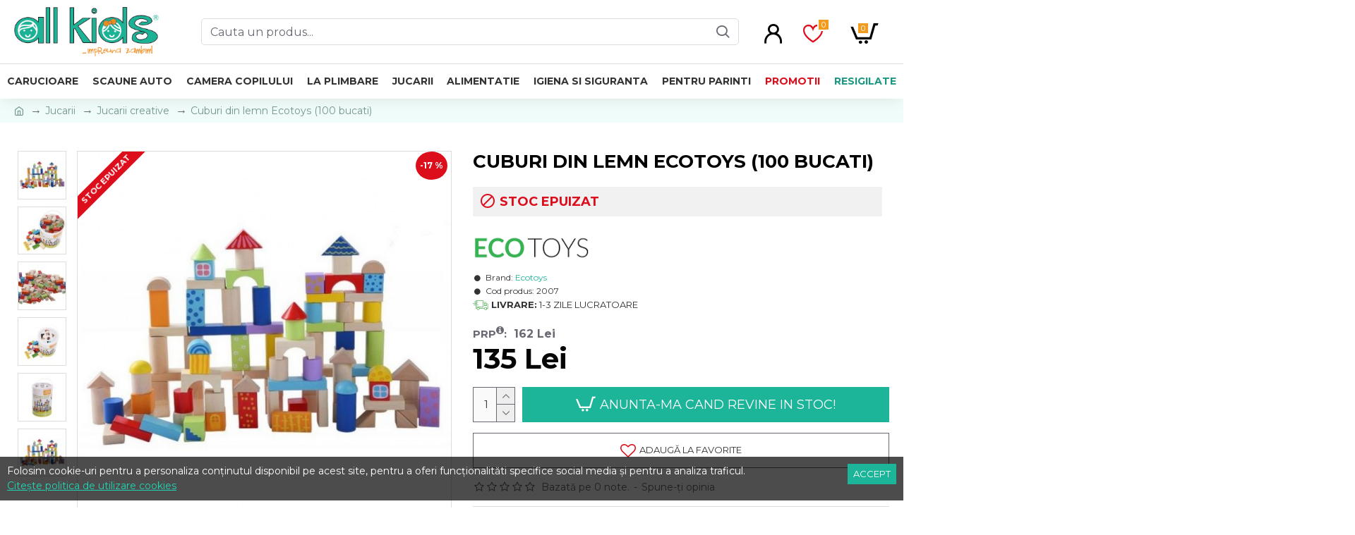

--- FILE ---
content_type: text/html; charset=utf-8
request_url: https://www.google.com/recaptcha/api2/anchor?ar=1&k=6Lc-vGIoAAAAANWxJ2o3WWQwvij51Vbslzkdv4Vy&co=aHR0cHM6Ly9hbGxraWRzLnJvOjQ0Mw..&hl=en&v=N67nZn4AqZkNcbeMu4prBgzg&size=normal&anchor-ms=20000&execute-ms=30000&cb=6vb3es4zil86
body_size: 49484
content:
<!DOCTYPE HTML><html dir="ltr" lang="en"><head><meta http-equiv="Content-Type" content="text/html; charset=UTF-8">
<meta http-equiv="X-UA-Compatible" content="IE=edge">
<title>reCAPTCHA</title>
<style type="text/css">
/* cyrillic-ext */
@font-face {
  font-family: 'Roboto';
  font-style: normal;
  font-weight: 400;
  font-stretch: 100%;
  src: url(//fonts.gstatic.com/s/roboto/v48/KFO7CnqEu92Fr1ME7kSn66aGLdTylUAMa3GUBHMdazTgWw.woff2) format('woff2');
  unicode-range: U+0460-052F, U+1C80-1C8A, U+20B4, U+2DE0-2DFF, U+A640-A69F, U+FE2E-FE2F;
}
/* cyrillic */
@font-face {
  font-family: 'Roboto';
  font-style: normal;
  font-weight: 400;
  font-stretch: 100%;
  src: url(//fonts.gstatic.com/s/roboto/v48/KFO7CnqEu92Fr1ME7kSn66aGLdTylUAMa3iUBHMdazTgWw.woff2) format('woff2');
  unicode-range: U+0301, U+0400-045F, U+0490-0491, U+04B0-04B1, U+2116;
}
/* greek-ext */
@font-face {
  font-family: 'Roboto';
  font-style: normal;
  font-weight: 400;
  font-stretch: 100%;
  src: url(//fonts.gstatic.com/s/roboto/v48/KFO7CnqEu92Fr1ME7kSn66aGLdTylUAMa3CUBHMdazTgWw.woff2) format('woff2');
  unicode-range: U+1F00-1FFF;
}
/* greek */
@font-face {
  font-family: 'Roboto';
  font-style: normal;
  font-weight: 400;
  font-stretch: 100%;
  src: url(//fonts.gstatic.com/s/roboto/v48/KFO7CnqEu92Fr1ME7kSn66aGLdTylUAMa3-UBHMdazTgWw.woff2) format('woff2');
  unicode-range: U+0370-0377, U+037A-037F, U+0384-038A, U+038C, U+038E-03A1, U+03A3-03FF;
}
/* math */
@font-face {
  font-family: 'Roboto';
  font-style: normal;
  font-weight: 400;
  font-stretch: 100%;
  src: url(//fonts.gstatic.com/s/roboto/v48/KFO7CnqEu92Fr1ME7kSn66aGLdTylUAMawCUBHMdazTgWw.woff2) format('woff2');
  unicode-range: U+0302-0303, U+0305, U+0307-0308, U+0310, U+0312, U+0315, U+031A, U+0326-0327, U+032C, U+032F-0330, U+0332-0333, U+0338, U+033A, U+0346, U+034D, U+0391-03A1, U+03A3-03A9, U+03B1-03C9, U+03D1, U+03D5-03D6, U+03F0-03F1, U+03F4-03F5, U+2016-2017, U+2034-2038, U+203C, U+2040, U+2043, U+2047, U+2050, U+2057, U+205F, U+2070-2071, U+2074-208E, U+2090-209C, U+20D0-20DC, U+20E1, U+20E5-20EF, U+2100-2112, U+2114-2115, U+2117-2121, U+2123-214F, U+2190, U+2192, U+2194-21AE, U+21B0-21E5, U+21F1-21F2, U+21F4-2211, U+2213-2214, U+2216-22FF, U+2308-230B, U+2310, U+2319, U+231C-2321, U+2336-237A, U+237C, U+2395, U+239B-23B7, U+23D0, U+23DC-23E1, U+2474-2475, U+25AF, U+25B3, U+25B7, U+25BD, U+25C1, U+25CA, U+25CC, U+25FB, U+266D-266F, U+27C0-27FF, U+2900-2AFF, U+2B0E-2B11, U+2B30-2B4C, U+2BFE, U+3030, U+FF5B, U+FF5D, U+1D400-1D7FF, U+1EE00-1EEFF;
}
/* symbols */
@font-face {
  font-family: 'Roboto';
  font-style: normal;
  font-weight: 400;
  font-stretch: 100%;
  src: url(//fonts.gstatic.com/s/roboto/v48/KFO7CnqEu92Fr1ME7kSn66aGLdTylUAMaxKUBHMdazTgWw.woff2) format('woff2');
  unicode-range: U+0001-000C, U+000E-001F, U+007F-009F, U+20DD-20E0, U+20E2-20E4, U+2150-218F, U+2190, U+2192, U+2194-2199, U+21AF, U+21E6-21F0, U+21F3, U+2218-2219, U+2299, U+22C4-22C6, U+2300-243F, U+2440-244A, U+2460-24FF, U+25A0-27BF, U+2800-28FF, U+2921-2922, U+2981, U+29BF, U+29EB, U+2B00-2BFF, U+4DC0-4DFF, U+FFF9-FFFB, U+10140-1018E, U+10190-1019C, U+101A0, U+101D0-101FD, U+102E0-102FB, U+10E60-10E7E, U+1D2C0-1D2D3, U+1D2E0-1D37F, U+1F000-1F0FF, U+1F100-1F1AD, U+1F1E6-1F1FF, U+1F30D-1F30F, U+1F315, U+1F31C, U+1F31E, U+1F320-1F32C, U+1F336, U+1F378, U+1F37D, U+1F382, U+1F393-1F39F, U+1F3A7-1F3A8, U+1F3AC-1F3AF, U+1F3C2, U+1F3C4-1F3C6, U+1F3CA-1F3CE, U+1F3D4-1F3E0, U+1F3ED, U+1F3F1-1F3F3, U+1F3F5-1F3F7, U+1F408, U+1F415, U+1F41F, U+1F426, U+1F43F, U+1F441-1F442, U+1F444, U+1F446-1F449, U+1F44C-1F44E, U+1F453, U+1F46A, U+1F47D, U+1F4A3, U+1F4B0, U+1F4B3, U+1F4B9, U+1F4BB, U+1F4BF, U+1F4C8-1F4CB, U+1F4D6, U+1F4DA, U+1F4DF, U+1F4E3-1F4E6, U+1F4EA-1F4ED, U+1F4F7, U+1F4F9-1F4FB, U+1F4FD-1F4FE, U+1F503, U+1F507-1F50B, U+1F50D, U+1F512-1F513, U+1F53E-1F54A, U+1F54F-1F5FA, U+1F610, U+1F650-1F67F, U+1F687, U+1F68D, U+1F691, U+1F694, U+1F698, U+1F6AD, U+1F6B2, U+1F6B9-1F6BA, U+1F6BC, U+1F6C6-1F6CF, U+1F6D3-1F6D7, U+1F6E0-1F6EA, U+1F6F0-1F6F3, U+1F6F7-1F6FC, U+1F700-1F7FF, U+1F800-1F80B, U+1F810-1F847, U+1F850-1F859, U+1F860-1F887, U+1F890-1F8AD, U+1F8B0-1F8BB, U+1F8C0-1F8C1, U+1F900-1F90B, U+1F93B, U+1F946, U+1F984, U+1F996, U+1F9E9, U+1FA00-1FA6F, U+1FA70-1FA7C, U+1FA80-1FA89, U+1FA8F-1FAC6, U+1FACE-1FADC, U+1FADF-1FAE9, U+1FAF0-1FAF8, U+1FB00-1FBFF;
}
/* vietnamese */
@font-face {
  font-family: 'Roboto';
  font-style: normal;
  font-weight: 400;
  font-stretch: 100%;
  src: url(//fonts.gstatic.com/s/roboto/v48/KFO7CnqEu92Fr1ME7kSn66aGLdTylUAMa3OUBHMdazTgWw.woff2) format('woff2');
  unicode-range: U+0102-0103, U+0110-0111, U+0128-0129, U+0168-0169, U+01A0-01A1, U+01AF-01B0, U+0300-0301, U+0303-0304, U+0308-0309, U+0323, U+0329, U+1EA0-1EF9, U+20AB;
}
/* latin-ext */
@font-face {
  font-family: 'Roboto';
  font-style: normal;
  font-weight: 400;
  font-stretch: 100%;
  src: url(//fonts.gstatic.com/s/roboto/v48/KFO7CnqEu92Fr1ME7kSn66aGLdTylUAMa3KUBHMdazTgWw.woff2) format('woff2');
  unicode-range: U+0100-02BA, U+02BD-02C5, U+02C7-02CC, U+02CE-02D7, U+02DD-02FF, U+0304, U+0308, U+0329, U+1D00-1DBF, U+1E00-1E9F, U+1EF2-1EFF, U+2020, U+20A0-20AB, U+20AD-20C0, U+2113, U+2C60-2C7F, U+A720-A7FF;
}
/* latin */
@font-face {
  font-family: 'Roboto';
  font-style: normal;
  font-weight: 400;
  font-stretch: 100%;
  src: url(//fonts.gstatic.com/s/roboto/v48/KFO7CnqEu92Fr1ME7kSn66aGLdTylUAMa3yUBHMdazQ.woff2) format('woff2');
  unicode-range: U+0000-00FF, U+0131, U+0152-0153, U+02BB-02BC, U+02C6, U+02DA, U+02DC, U+0304, U+0308, U+0329, U+2000-206F, U+20AC, U+2122, U+2191, U+2193, U+2212, U+2215, U+FEFF, U+FFFD;
}
/* cyrillic-ext */
@font-face {
  font-family: 'Roboto';
  font-style: normal;
  font-weight: 500;
  font-stretch: 100%;
  src: url(//fonts.gstatic.com/s/roboto/v48/KFO7CnqEu92Fr1ME7kSn66aGLdTylUAMa3GUBHMdazTgWw.woff2) format('woff2');
  unicode-range: U+0460-052F, U+1C80-1C8A, U+20B4, U+2DE0-2DFF, U+A640-A69F, U+FE2E-FE2F;
}
/* cyrillic */
@font-face {
  font-family: 'Roboto';
  font-style: normal;
  font-weight: 500;
  font-stretch: 100%;
  src: url(//fonts.gstatic.com/s/roboto/v48/KFO7CnqEu92Fr1ME7kSn66aGLdTylUAMa3iUBHMdazTgWw.woff2) format('woff2');
  unicode-range: U+0301, U+0400-045F, U+0490-0491, U+04B0-04B1, U+2116;
}
/* greek-ext */
@font-face {
  font-family: 'Roboto';
  font-style: normal;
  font-weight: 500;
  font-stretch: 100%;
  src: url(//fonts.gstatic.com/s/roboto/v48/KFO7CnqEu92Fr1ME7kSn66aGLdTylUAMa3CUBHMdazTgWw.woff2) format('woff2');
  unicode-range: U+1F00-1FFF;
}
/* greek */
@font-face {
  font-family: 'Roboto';
  font-style: normal;
  font-weight: 500;
  font-stretch: 100%;
  src: url(//fonts.gstatic.com/s/roboto/v48/KFO7CnqEu92Fr1ME7kSn66aGLdTylUAMa3-UBHMdazTgWw.woff2) format('woff2');
  unicode-range: U+0370-0377, U+037A-037F, U+0384-038A, U+038C, U+038E-03A1, U+03A3-03FF;
}
/* math */
@font-face {
  font-family: 'Roboto';
  font-style: normal;
  font-weight: 500;
  font-stretch: 100%;
  src: url(//fonts.gstatic.com/s/roboto/v48/KFO7CnqEu92Fr1ME7kSn66aGLdTylUAMawCUBHMdazTgWw.woff2) format('woff2');
  unicode-range: U+0302-0303, U+0305, U+0307-0308, U+0310, U+0312, U+0315, U+031A, U+0326-0327, U+032C, U+032F-0330, U+0332-0333, U+0338, U+033A, U+0346, U+034D, U+0391-03A1, U+03A3-03A9, U+03B1-03C9, U+03D1, U+03D5-03D6, U+03F0-03F1, U+03F4-03F5, U+2016-2017, U+2034-2038, U+203C, U+2040, U+2043, U+2047, U+2050, U+2057, U+205F, U+2070-2071, U+2074-208E, U+2090-209C, U+20D0-20DC, U+20E1, U+20E5-20EF, U+2100-2112, U+2114-2115, U+2117-2121, U+2123-214F, U+2190, U+2192, U+2194-21AE, U+21B0-21E5, U+21F1-21F2, U+21F4-2211, U+2213-2214, U+2216-22FF, U+2308-230B, U+2310, U+2319, U+231C-2321, U+2336-237A, U+237C, U+2395, U+239B-23B7, U+23D0, U+23DC-23E1, U+2474-2475, U+25AF, U+25B3, U+25B7, U+25BD, U+25C1, U+25CA, U+25CC, U+25FB, U+266D-266F, U+27C0-27FF, U+2900-2AFF, U+2B0E-2B11, U+2B30-2B4C, U+2BFE, U+3030, U+FF5B, U+FF5D, U+1D400-1D7FF, U+1EE00-1EEFF;
}
/* symbols */
@font-face {
  font-family: 'Roboto';
  font-style: normal;
  font-weight: 500;
  font-stretch: 100%;
  src: url(//fonts.gstatic.com/s/roboto/v48/KFO7CnqEu92Fr1ME7kSn66aGLdTylUAMaxKUBHMdazTgWw.woff2) format('woff2');
  unicode-range: U+0001-000C, U+000E-001F, U+007F-009F, U+20DD-20E0, U+20E2-20E4, U+2150-218F, U+2190, U+2192, U+2194-2199, U+21AF, U+21E6-21F0, U+21F3, U+2218-2219, U+2299, U+22C4-22C6, U+2300-243F, U+2440-244A, U+2460-24FF, U+25A0-27BF, U+2800-28FF, U+2921-2922, U+2981, U+29BF, U+29EB, U+2B00-2BFF, U+4DC0-4DFF, U+FFF9-FFFB, U+10140-1018E, U+10190-1019C, U+101A0, U+101D0-101FD, U+102E0-102FB, U+10E60-10E7E, U+1D2C0-1D2D3, U+1D2E0-1D37F, U+1F000-1F0FF, U+1F100-1F1AD, U+1F1E6-1F1FF, U+1F30D-1F30F, U+1F315, U+1F31C, U+1F31E, U+1F320-1F32C, U+1F336, U+1F378, U+1F37D, U+1F382, U+1F393-1F39F, U+1F3A7-1F3A8, U+1F3AC-1F3AF, U+1F3C2, U+1F3C4-1F3C6, U+1F3CA-1F3CE, U+1F3D4-1F3E0, U+1F3ED, U+1F3F1-1F3F3, U+1F3F5-1F3F7, U+1F408, U+1F415, U+1F41F, U+1F426, U+1F43F, U+1F441-1F442, U+1F444, U+1F446-1F449, U+1F44C-1F44E, U+1F453, U+1F46A, U+1F47D, U+1F4A3, U+1F4B0, U+1F4B3, U+1F4B9, U+1F4BB, U+1F4BF, U+1F4C8-1F4CB, U+1F4D6, U+1F4DA, U+1F4DF, U+1F4E3-1F4E6, U+1F4EA-1F4ED, U+1F4F7, U+1F4F9-1F4FB, U+1F4FD-1F4FE, U+1F503, U+1F507-1F50B, U+1F50D, U+1F512-1F513, U+1F53E-1F54A, U+1F54F-1F5FA, U+1F610, U+1F650-1F67F, U+1F687, U+1F68D, U+1F691, U+1F694, U+1F698, U+1F6AD, U+1F6B2, U+1F6B9-1F6BA, U+1F6BC, U+1F6C6-1F6CF, U+1F6D3-1F6D7, U+1F6E0-1F6EA, U+1F6F0-1F6F3, U+1F6F7-1F6FC, U+1F700-1F7FF, U+1F800-1F80B, U+1F810-1F847, U+1F850-1F859, U+1F860-1F887, U+1F890-1F8AD, U+1F8B0-1F8BB, U+1F8C0-1F8C1, U+1F900-1F90B, U+1F93B, U+1F946, U+1F984, U+1F996, U+1F9E9, U+1FA00-1FA6F, U+1FA70-1FA7C, U+1FA80-1FA89, U+1FA8F-1FAC6, U+1FACE-1FADC, U+1FADF-1FAE9, U+1FAF0-1FAF8, U+1FB00-1FBFF;
}
/* vietnamese */
@font-face {
  font-family: 'Roboto';
  font-style: normal;
  font-weight: 500;
  font-stretch: 100%;
  src: url(//fonts.gstatic.com/s/roboto/v48/KFO7CnqEu92Fr1ME7kSn66aGLdTylUAMa3OUBHMdazTgWw.woff2) format('woff2');
  unicode-range: U+0102-0103, U+0110-0111, U+0128-0129, U+0168-0169, U+01A0-01A1, U+01AF-01B0, U+0300-0301, U+0303-0304, U+0308-0309, U+0323, U+0329, U+1EA0-1EF9, U+20AB;
}
/* latin-ext */
@font-face {
  font-family: 'Roboto';
  font-style: normal;
  font-weight: 500;
  font-stretch: 100%;
  src: url(//fonts.gstatic.com/s/roboto/v48/KFO7CnqEu92Fr1ME7kSn66aGLdTylUAMa3KUBHMdazTgWw.woff2) format('woff2');
  unicode-range: U+0100-02BA, U+02BD-02C5, U+02C7-02CC, U+02CE-02D7, U+02DD-02FF, U+0304, U+0308, U+0329, U+1D00-1DBF, U+1E00-1E9F, U+1EF2-1EFF, U+2020, U+20A0-20AB, U+20AD-20C0, U+2113, U+2C60-2C7F, U+A720-A7FF;
}
/* latin */
@font-face {
  font-family: 'Roboto';
  font-style: normal;
  font-weight: 500;
  font-stretch: 100%;
  src: url(//fonts.gstatic.com/s/roboto/v48/KFO7CnqEu92Fr1ME7kSn66aGLdTylUAMa3yUBHMdazQ.woff2) format('woff2');
  unicode-range: U+0000-00FF, U+0131, U+0152-0153, U+02BB-02BC, U+02C6, U+02DA, U+02DC, U+0304, U+0308, U+0329, U+2000-206F, U+20AC, U+2122, U+2191, U+2193, U+2212, U+2215, U+FEFF, U+FFFD;
}
/* cyrillic-ext */
@font-face {
  font-family: 'Roboto';
  font-style: normal;
  font-weight: 900;
  font-stretch: 100%;
  src: url(//fonts.gstatic.com/s/roboto/v48/KFO7CnqEu92Fr1ME7kSn66aGLdTylUAMa3GUBHMdazTgWw.woff2) format('woff2');
  unicode-range: U+0460-052F, U+1C80-1C8A, U+20B4, U+2DE0-2DFF, U+A640-A69F, U+FE2E-FE2F;
}
/* cyrillic */
@font-face {
  font-family: 'Roboto';
  font-style: normal;
  font-weight: 900;
  font-stretch: 100%;
  src: url(//fonts.gstatic.com/s/roboto/v48/KFO7CnqEu92Fr1ME7kSn66aGLdTylUAMa3iUBHMdazTgWw.woff2) format('woff2');
  unicode-range: U+0301, U+0400-045F, U+0490-0491, U+04B0-04B1, U+2116;
}
/* greek-ext */
@font-face {
  font-family: 'Roboto';
  font-style: normal;
  font-weight: 900;
  font-stretch: 100%;
  src: url(//fonts.gstatic.com/s/roboto/v48/KFO7CnqEu92Fr1ME7kSn66aGLdTylUAMa3CUBHMdazTgWw.woff2) format('woff2');
  unicode-range: U+1F00-1FFF;
}
/* greek */
@font-face {
  font-family: 'Roboto';
  font-style: normal;
  font-weight: 900;
  font-stretch: 100%;
  src: url(//fonts.gstatic.com/s/roboto/v48/KFO7CnqEu92Fr1ME7kSn66aGLdTylUAMa3-UBHMdazTgWw.woff2) format('woff2');
  unicode-range: U+0370-0377, U+037A-037F, U+0384-038A, U+038C, U+038E-03A1, U+03A3-03FF;
}
/* math */
@font-face {
  font-family: 'Roboto';
  font-style: normal;
  font-weight: 900;
  font-stretch: 100%;
  src: url(//fonts.gstatic.com/s/roboto/v48/KFO7CnqEu92Fr1ME7kSn66aGLdTylUAMawCUBHMdazTgWw.woff2) format('woff2');
  unicode-range: U+0302-0303, U+0305, U+0307-0308, U+0310, U+0312, U+0315, U+031A, U+0326-0327, U+032C, U+032F-0330, U+0332-0333, U+0338, U+033A, U+0346, U+034D, U+0391-03A1, U+03A3-03A9, U+03B1-03C9, U+03D1, U+03D5-03D6, U+03F0-03F1, U+03F4-03F5, U+2016-2017, U+2034-2038, U+203C, U+2040, U+2043, U+2047, U+2050, U+2057, U+205F, U+2070-2071, U+2074-208E, U+2090-209C, U+20D0-20DC, U+20E1, U+20E5-20EF, U+2100-2112, U+2114-2115, U+2117-2121, U+2123-214F, U+2190, U+2192, U+2194-21AE, U+21B0-21E5, U+21F1-21F2, U+21F4-2211, U+2213-2214, U+2216-22FF, U+2308-230B, U+2310, U+2319, U+231C-2321, U+2336-237A, U+237C, U+2395, U+239B-23B7, U+23D0, U+23DC-23E1, U+2474-2475, U+25AF, U+25B3, U+25B7, U+25BD, U+25C1, U+25CA, U+25CC, U+25FB, U+266D-266F, U+27C0-27FF, U+2900-2AFF, U+2B0E-2B11, U+2B30-2B4C, U+2BFE, U+3030, U+FF5B, U+FF5D, U+1D400-1D7FF, U+1EE00-1EEFF;
}
/* symbols */
@font-face {
  font-family: 'Roboto';
  font-style: normal;
  font-weight: 900;
  font-stretch: 100%;
  src: url(//fonts.gstatic.com/s/roboto/v48/KFO7CnqEu92Fr1ME7kSn66aGLdTylUAMaxKUBHMdazTgWw.woff2) format('woff2');
  unicode-range: U+0001-000C, U+000E-001F, U+007F-009F, U+20DD-20E0, U+20E2-20E4, U+2150-218F, U+2190, U+2192, U+2194-2199, U+21AF, U+21E6-21F0, U+21F3, U+2218-2219, U+2299, U+22C4-22C6, U+2300-243F, U+2440-244A, U+2460-24FF, U+25A0-27BF, U+2800-28FF, U+2921-2922, U+2981, U+29BF, U+29EB, U+2B00-2BFF, U+4DC0-4DFF, U+FFF9-FFFB, U+10140-1018E, U+10190-1019C, U+101A0, U+101D0-101FD, U+102E0-102FB, U+10E60-10E7E, U+1D2C0-1D2D3, U+1D2E0-1D37F, U+1F000-1F0FF, U+1F100-1F1AD, U+1F1E6-1F1FF, U+1F30D-1F30F, U+1F315, U+1F31C, U+1F31E, U+1F320-1F32C, U+1F336, U+1F378, U+1F37D, U+1F382, U+1F393-1F39F, U+1F3A7-1F3A8, U+1F3AC-1F3AF, U+1F3C2, U+1F3C4-1F3C6, U+1F3CA-1F3CE, U+1F3D4-1F3E0, U+1F3ED, U+1F3F1-1F3F3, U+1F3F5-1F3F7, U+1F408, U+1F415, U+1F41F, U+1F426, U+1F43F, U+1F441-1F442, U+1F444, U+1F446-1F449, U+1F44C-1F44E, U+1F453, U+1F46A, U+1F47D, U+1F4A3, U+1F4B0, U+1F4B3, U+1F4B9, U+1F4BB, U+1F4BF, U+1F4C8-1F4CB, U+1F4D6, U+1F4DA, U+1F4DF, U+1F4E3-1F4E6, U+1F4EA-1F4ED, U+1F4F7, U+1F4F9-1F4FB, U+1F4FD-1F4FE, U+1F503, U+1F507-1F50B, U+1F50D, U+1F512-1F513, U+1F53E-1F54A, U+1F54F-1F5FA, U+1F610, U+1F650-1F67F, U+1F687, U+1F68D, U+1F691, U+1F694, U+1F698, U+1F6AD, U+1F6B2, U+1F6B9-1F6BA, U+1F6BC, U+1F6C6-1F6CF, U+1F6D3-1F6D7, U+1F6E0-1F6EA, U+1F6F0-1F6F3, U+1F6F7-1F6FC, U+1F700-1F7FF, U+1F800-1F80B, U+1F810-1F847, U+1F850-1F859, U+1F860-1F887, U+1F890-1F8AD, U+1F8B0-1F8BB, U+1F8C0-1F8C1, U+1F900-1F90B, U+1F93B, U+1F946, U+1F984, U+1F996, U+1F9E9, U+1FA00-1FA6F, U+1FA70-1FA7C, U+1FA80-1FA89, U+1FA8F-1FAC6, U+1FACE-1FADC, U+1FADF-1FAE9, U+1FAF0-1FAF8, U+1FB00-1FBFF;
}
/* vietnamese */
@font-face {
  font-family: 'Roboto';
  font-style: normal;
  font-weight: 900;
  font-stretch: 100%;
  src: url(//fonts.gstatic.com/s/roboto/v48/KFO7CnqEu92Fr1ME7kSn66aGLdTylUAMa3OUBHMdazTgWw.woff2) format('woff2');
  unicode-range: U+0102-0103, U+0110-0111, U+0128-0129, U+0168-0169, U+01A0-01A1, U+01AF-01B0, U+0300-0301, U+0303-0304, U+0308-0309, U+0323, U+0329, U+1EA0-1EF9, U+20AB;
}
/* latin-ext */
@font-face {
  font-family: 'Roboto';
  font-style: normal;
  font-weight: 900;
  font-stretch: 100%;
  src: url(//fonts.gstatic.com/s/roboto/v48/KFO7CnqEu92Fr1ME7kSn66aGLdTylUAMa3KUBHMdazTgWw.woff2) format('woff2');
  unicode-range: U+0100-02BA, U+02BD-02C5, U+02C7-02CC, U+02CE-02D7, U+02DD-02FF, U+0304, U+0308, U+0329, U+1D00-1DBF, U+1E00-1E9F, U+1EF2-1EFF, U+2020, U+20A0-20AB, U+20AD-20C0, U+2113, U+2C60-2C7F, U+A720-A7FF;
}
/* latin */
@font-face {
  font-family: 'Roboto';
  font-style: normal;
  font-weight: 900;
  font-stretch: 100%;
  src: url(//fonts.gstatic.com/s/roboto/v48/KFO7CnqEu92Fr1ME7kSn66aGLdTylUAMa3yUBHMdazQ.woff2) format('woff2');
  unicode-range: U+0000-00FF, U+0131, U+0152-0153, U+02BB-02BC, U+02C6, U+02DA, U+02DC, U+0304, U+0308, U+0329, U+2000-206F, U+20AC, U+2122, U+2191, U+2193, U+2212, U+2215, U+FEFF, U+FFFD;
}

</style>
<link rel="stylesheet" type="text/css" href="https://www.gstatic.com/recaptcha/releases/N67nZn4AqZkNcbeMu4prBgzg/styles__ltr.css">
<script nonce="vOJZX8XcufBIWyvzYE5VWg" type="text/javascript">window['__recaptcha_api'] = 'https://www.google.com/recaptcha/api2/';</script>
<script type="text/javascript" src="https://www.gstatic.com/recaptcha/releases/N67nZn4AqZkNcbeMu4prBgzg/recaptcha__en.js" nonce="vOJZX8XcufBIWyvzYE5VWg">
      
    </script></head>
<body><div id="rc-anchor-alert" class="rc-anchor-alert"></div>
<input type="hidden" id="recaptcha-token" value="[base64]">
<script type="text/javascript" nonce="vOJZX8XcufBIWyvzYE5VWg">
      recaptcha.anchor.Main.init("[\x22ainput\x22,[\x22bgdata\x22,\x22\x22,\[base64]/[base64]/[base64]/bmV3IHJbeF0oY1swXSk6RT09Mj9uZXcgclt4XShjWzBdLGNbMV0pOkU9PTM/bmV3IHJbeF0oY1swXSxjWzFdLGNbMl0pOkU9PTQ/[base64]/[base64]/[base64]/[base64]/[base64]/[base64]/[base64]/[base64]\x22,\[base64]\\u003d\x22,\x22al8gwp/CpMOmC8KufsKZW2sFw5bCjyUaHBY/wpDCswzDqMKfw47DhX7Cm8OcOTbCnsKYDMKzwpLCnEhtTMKzM8ORRsKvCsOrw57Cjk/[base64]/CisKdwqJFwrTDnmHCoCnCtsKgw4Brf29Ye3vCsm7CiAvCr8K5wozDsMOfHsOuXsOXwokHCcK/wpBLw7BRwoBOwolOO8Ozw7jCpiHClMK8b3cXLsKLwpbDtAhTwoNgesKdAsOnQyLCgXR3LlPCuj5xw5YUdsKKE8KDw5XDt23ClRzDusK7ecOQwpTCpW/CpFLCsEPCgx5aKsK/wrHCnCU1woVfw6zCjXNADVM0BA0hwpLDozbDtsOJSh7CnsO6WBdYwoY9wqNSwoFgwr3DjHgJw7LDvSXCn8OvA1XCsC43wpzClDgROUTCrAoUcMOEUVjCgHEnw4TDqsKkwqQ3dVbCol0LM8KEL8OvwoTDqRrCuFDDpsOmRMKcw4LCi8O7w7V3IR/[base64]/CkD3Dmlpnw6BRI8K9w5fDn8OSw6hTWMOnw7DCqULCnk4UQ2Q/w6FnAlzCvsK9w7F+CChIcXEdwptxw6YAAcKRJi9Vwrc4w7tiYRDDvMOxwpRVw4TDjmZkXsOrb1d/SsOCw4XDvsOuKcKnGcOzSsKaw60bH3ZOwoJwMXHCnSbCh8Khw641wqcqwqspC07CpsKfdxYzwqvDmsKCwokKwr3DjsOHw7F9bQ4Zw6ICw5LCpMK9asOBwpRhccK8w6tLOcOIw6daLj3Ckm/Cuy7CoMKCS8O5w5rDgSx2w7Ytw40+wrFSw61Mw6J2wqUHwpXCgQDCghrCmgDCjmdIwotxecKawoJkERJdER0Sw5NtwowlwrHCn0VAcsK0TMKeQ8OXw5jDm2RPHsOIwrvCtsK2w4rCi8K9w5nDg2FQwqU/DgbCssK/w7JJBsKaQWVIwpI5ZcOewpHClmscwp/CvWnDp8Oaw6kZLBnDmMKxwpk6WjnDmcOKGsOEbMOvw4MEw4kHNx3Dk8O1PsOgHsO4LG7DpkMow5bClcO1SGvCg1/CoRZtw7TCnAUxD8K5FMO9woPCugMEwoLDj27DhUTCm0/Dn27CsQ7DkcKdwq8DcsKUf3/DpxXCpMOsd8OrflfDkWbDvV7DnyDCvMORETk0wrh+w4nDj8KMw4bDjlPCgcOVw6XCscOOe3jCmXLDisOjDMKRXcOpAcKLUMKDw4jDh8KBw615V2/Cig/CncOud8KKwoPCkMOyPgNzfMOfwrdwRTUywrR7KDvCrsOeFcKPwqwFc8KPw4wOw7HDncKEw4bDpcO+wpbCjcKmch/Cuz8pwoLDnRjCknnCmMKNAcKKw6dGFsKew7kkW8Opw7JfRC8Qw5xBwobCtMKhw63DtcKHZAsHaMODwprCoWrDiMOQb8K4wrDDrsOlwqLCgBDDk8OYwrhsD8O5X1YnLsOkJlvDnnU0ZcOLA8KVwoZTbsORwq/CsjUXPkcHw54BwobDkMOtwoHDvcKaFzV+esK4w4gTw5DCo3FdUMK7woLCu8ORFxtLFsOYw4V7wpPClsOXGXbCg3TCtsOvw4Rcw4rDrcK/BcKvMQnDmsOXEn3CocKHwqrCiMK7wrtyw63CqsKyG8KGYsK5Q0LCksO4RMK7wokSVAJaw6DDv8OYJTw8HsObw6sBwrnCosOFCMOBw7dxw7wuYldpw7JOwrpEES5cw7ABwo/CocKnwoLCksK8O0fDol/DpsOPw5EuwqdVwoUKw7kYw79/wpjDssO8U8KTbcOoeF0pwpfDm8K8w7bCosOFwrF8w4PDgsOcTCQwJ8KZPcKYJEcewpXDi8O2NcOKIjIPw7LDu2HCs2BTKcKoC2lNwoPCiMKew4XDhwBfw48FwrrDnHTCgQfCgcODwp/CliJCVMOhwpfClBfCvgM1w6UkwoLDkcOgFxNJw4Ihwo7DrsOAw7lgfG3Dq8OtBMOiJ8K9UGFeawQMSMOnw6oJVDDCi8K1WMK0ZsK1wpjCg8OZwqxTPsKRC8K/AGxMV8KeYcKDPsKIw68NVcOZwrvDoMOnXErDlFLCqMK1ScKdwpAHwrDCicO/w6TCpsKUOmHDoMOEMn7DhsKjw6/Ci8KGW2/Cm8KtfcKBwq82wrjCucKZSRfCjCBnesK1wqvCjCTCkUp3ZVjDrsO6eFPClVLCsMODCwEtEE7DmxLCu8KBVS7Dm2/[base64]/CiMK/SMKhfFbDmy1jYcK3wobDr8Knw5AOYkVTwp00aQTCrExRwr1yw59eworCnlXDh8KIwoPDuxnDg3pcwpTDqsKyY8KqMEnDocKZw4AYwqrCq0wsTMKSMcKUwp86w5o+wqB1K8KLVyU3wpzDu8KCw4bCu2PDksKEwpQKw5YEc0Mew782d2NEQcOCwq/DpDPDp8OFXcOYw59ywoDDnUFCw6rDhMOTwq8ZNcKLS8Ktwrkww73Dn8KIWsK7BgZdw5UhwrfCiMOjDsOxwrHCvMKKwqzCriMAFMK4w4g5VTlnwo3CmD/[base64]/[base64]/[base64]/Dn3bCsmZ3w6rDlTZpDsK6wonCsU3Dvh5Dw68Xwq/DjW3ClgPDl3rDpMKQLsOdw7dINMOUaVXCvsO6w67DrVAqHsOAwpjDiyLCljduIsKccFbDpsKQbirDsDzDoMKUEMO5wrZRFD7DpATCoGkYw4LDpHPDrsOMwpQJDwh5fRJmeF0UCMO/wogCVU7ClMO7w4XClMKQw5zDsGfCv8Kxw4XDg8KDw6hIXSrDiUcJwpbDtMOsEMK/w6LDqBDDm0UXw7tSwp5MfMK+woHDgsOBFhcrYGHCnwgPw6rDjMKcwqFrYXLDiEAqw7FzQMK8wpHCmnA7w4BxWMOKwq8mwoIkewhjwqozATcAFzPCpMOnw7wBw5DCjHhPHsK4QcK1wqNREBnDniEKw5ByAMOfwrNVAUrDicORwqwWTHdrwq/[base64]/wpDDhgh9Z0TCmcOKwpFyw78AwrgmwpPCnTkpYBR1AUZLZcO/DcOjeMKmwp3Ct8KKacOEwohBwot5w6gKHS3CjzgGfC7CiCvCk8KDwqDCky5sesOTwrrCjsKSGsK0w4nCnlY7w43Cr14vw7pLB8K/FXzCpXNiYcO8fcKnFMOswq4qwpkJLcOAw6nCrcKNUEDDt8OOw5DCmMK9wqRAwqkBCg8/wrvCu1UDb8Oma8K/[base64]/wpJ4w7E0HybDnlUNc8KwwqUxw47CtAnCvyDCqinClsOlw5TClsKlYEw8KsKdwrPDnsOLw6fDuMOhLmrCuG/Ds8OJX8KSw5l1wp/CnMOawoBBwrJYejYpw6zCkcOTUsOPw4JFwqzDpnrCh0nClcOow6nCv8OdSsKAw7gSworCsMOywqA/wobDjgTDiTrDiWY6woTCgVrCshdKeMOyX8Onw7xjw5PDlMOARsK4FHFeb8O9w4bDs8O5w5zDmcKvw4vCn8OWJ8KucxPCtmjDsMO1wo3CmcO6w63ChMKVLcOtw4M1SWBvJX3DnsO3L8OXwrVKw7tVwr7Ds8ONw6EEwo/[base64]/[base64]/Du17DnBlSw6vDpFbDknvCiMOXwrXCpxg6XVXCqsOFwptnwoQjVsKSN3rCmcKCwrLDjCwPAnHDgcONw5hIP3rChMOPwrxTw57DnsO1clJ3a8Khw4g1wpzDlsO6OsKkw4rCpMKbw6RGQ1lCwp/CjGzCosKwwrXDpcKPKMOXwo3CnjByw5LCh3YGwr/CvWosw6stwofDm1kQwp0lw4/CoMO+YiPDi1rCgwnCilMUw6DDtmbDpF7DiVnCo8K/[base64]/[base64]/[base64]/CozhDVhLCkcORdwVFwqZRajfCkcOxwqXDiWPDrcKgwqJKw7fDs8O6MMK/[base64]/DksKcGcKIwpfDosOHD8K8asKuNAZ/[base64]/[base64]/CkRnCicOQw7YKLR4Pw5UyasK7VcKIw77CkRrCsxHCmDrDkMOwwojDmMKVfcOlVcOww6R3wqI5DV5nOsObDMKdw4pOYA87bWYlSsK6PXx0T1HDk8KmwqsbwrtYJRTDmsOEXsOFJMOjw7jDjMK/Indww4DCt1RzwrkZUMKAbsKOw5zChF/[base64]/DusKoGcOBNcKsw55zXiR/wqtdNAHDjTF3SFrCtBnCgsKjw5/DhcOjw4BPCFTDj8Kow4HCtWQFwoEHFMKMw5PDhRjCrgdhI8OSw5QKEGN7K8OYKsKRAA/DlC/CuBo2w7DCkmFawo/DnV17w73Ds0k/dxRqKVbDl8OHUTNJYMKCUwoAwpBgLyoEZ2N6VVUrw7HCnMKJw53DtH7DkVhswrQZwo/CuXvCr8OCwrk4Ag1Pe8Olwp/[base64]/IsOVJcOVw68+w6bDpA7DknZrw4rCnzMfw4vCmV0jMMOWwp0Cw4DDmcOtw4XCosKWaMORw4fDl2FYw7R+w6tIP8KpD8KHw48XScOWwoQ5wrEER8OWw50DGTfDscOtwp8/w74/QsKhf8OrwrTClcOeahNia3vCtx3CvCfDksKma8OgwpHCqsO6Iy4cTUrCrlktTSEjKcK0w7drwrwfUVI4HsOiwpoef8OYwpVRYsOuw5A7w5HCpjjCmC5NFcOmwqLCn8Kkw5LDhcORw7/CqMK4w6jCncOew6p0w5JLIMO4d8KIw6h6w7nCriENLAs1IMO4SxJYZ8OJEQ7DpR5Ba0xowqHCosOjw6LCnsKUb8OOXsKKemMdw6clwqjCg3xhasObS37DoFLCrsKifUDDtMKWIsO/Uw9LEMOJIsOfFFPDtAxhwpgdwoItRcOJw5XCscKdwoDDo8Otw7AJwrtIw7LCr0PClcOqwrbCjETCvsOOw5MuU8KtMR/CqsOVAsKfZsKJw67Cmw/CtsKaRMKnAFoFw7bDrMKCw5QSXcKIw53ClU3Ds8KUHMOaw5wpw6DCusOEwoPCmy5Aw4Umw5PCp8OjOsK3w6XDu8KgSsOZBidXw51twppxwoTDkB3Cj8OyNjMWwrTDmMKkUjkaw4/ChMOjw7sawpjDq8O0w6nDsVR+XnjClQ8OwpnDosOSTinCk8O2asKoEMOawrTDg1VHwovCgmoCAkDDpcOIWWEXSTBYw41xwo1rMsKkX8KUVnwtNQTDuMKIUwsPw5MBw41IHsOLeHEZwrvDjw5lw4vCunZawp7Cp8KvRlB5e09BeSETw5/DiMK/wqUbwqrDrXbCnMKSYcKkAE/[base64]/DmgRBfcOSw75dwpJZZFZ/wrs8Z1fCsS7DvsOBw4JJFsO6R2XCusKxw77CrQrDqsOSwoPCtMKsXsOZBxTDtsKDw47DnxEHZzjDuX7DuWDDpsKwRkhuXMKxOMOwLn97GhMtwqkZWVfDmE8qPiAfA8OWAAfCrcOaw4LDmy5dU8OYWTnDvhLDgsKhem5AwpBtaWDCtGUDw7LDnA/DlsKzWyDCssOEw4omPsKvDsO5fkLDkSITw4DDuETCqMKFw43Ck8K/[base64]/w5NuX8OONB0Qw4zDv8KjPQZ7dcO3e8KYwrLDuT/CkiMuOnVEwpzCmhfDimPDmHxRPhhow4XCkEHDicO4w6sow5hbe3low546Fn9cb8OWw48Twpsfw4t1w53DosKZw7DDhBvDmAHDhsKLTGNvRjjCusOXwq/CvhXDknBhPnHCjMOQecOLwrFAWMKzwqjDpcKUBsOoZcOdwo91w4lgw48YwrbDrmDCoG8+UsKkw6Z+w7I3KnlFwp18wo7DosK8w6bCgXh6PMKBw4jCuStvwpzDpcKze8O/UHfCiRLDnAPCisKtV13DlMOYacKbw6wcUwAYNA3Dv8OpbxzDsWkTDDRuJX3CiU3DjMKvOsOTOMKXc1fDoCzCghfDoklmwoQbGsKVQsObw6/Ci1VFYU7CjcKWLBNnw6BQwqQGw7tjRiQPw68vOV3DoQvCpX0IwpDCk8Kpwox0w7jDosOmRFk0VMKGccO/wqN0bsOsw4NAMnw0wrDCiiInY8OwcMKRA8OjwpEnRsKow6jChytSFQQsQ8OBHcOTw50RKm/DmH4/NcOBwpbDjFPDuRFTwqDDqS3CvMKXwrXDhD0VdH9bCMO2wr4dH8Kow7TDtMKowr/DswYKw7pYXnl6PMOjw5TChXEcW8KcwpXCkw49Qz3DjCgIGcOgNcK0FC/DgMOZMMKOw5Ykw4fDtj/DiiRgEj1fA0XDo8OTE2/Dp8OlG8KNdThDC8K9wrFkUMKWwrRew4PCh0DCpcKDST7Dg0PCqAXDjMKSw54oPMKrwrHCrMKGF8KFworDnsOewoUDw5PDk8OFZzwww6XDvkU0XhPCvMO5M8OVOScxHcOXU8KlFQISw7NQGRbCnE/DswnCicKHH8OXDcKKw6dkXWZSw5sJPMOVdQIGUmrCgMOwwrMiGXhkwopvwqXDuhPCtsO4w77DkBM4Jz16V203w7prwr9xw50AOcO/esOOVMKbQ0g+HwrCnVtLUcOETUsuwqHDuRNMw7HDr2LDrTfDn8KewojDocKXHMOJZcKJGE3DslrCucOrw4DDr8KcCFrCuMO+RMOmwp3CtQ7CtcKZbsKVTUJ3QF1lEsKCwrPChHLCp8OaP8Kkw4PCjjjDl8O/wrsAwrQEw5EsPMKyCCPDiMKtw6bClsOWw7gBw7E5IB/CoWYjR8KNw4/Cs2fDnsOsKsO/[base64]/DqsKqAToBJ3I8wrLDm8Kjw6jClMOUwrUrw7/DhMODwol0d8KEw7nDisKhwq7Cgnptw5vCvMKiQ8O5IcK0w5jDuMKbV8OwfHYlZRfDiTQLw60pworDh0PCuzrCt8OUw4HDngbDh8OpbzvDnC5EwpIBNMOpJULDhVfCqnIVNMOnDWbCkxFgw5XCkAkIw5fCrg/[base64]/w7laFVs/TsOpwpXCgl/[base64]/CtcOfw7draMKawoADLgwOwonCq8OVHDpfMCtCwpEpwpZHU8KuK8KTw79zcsKawoA5w7BxwpvCumUHw6NFw7oVIkQWwqzCskwVYcOXw4d5w5o9w4BVWcO5w5fDkcKew5suV8O6I2vDpjfDtsODwqjDp07CumfDv8KKw7bCkQnDoAXDsF/CscKewobCicOrNMKhw4FxM8OMaMKdCsOEIMONw4g8w71Cw7/DqMK5w4NRP8KwwrvDpiczPMKQwqJjw5QLw41bwq8zFcKPVcOsG8KqciEKREZnUmTCrVnDlcKxKcOlwoN8aAAXCsO1wo3DtB/Dt1l/BMKJw5XCv8Okw5vDlcKrAsO6wpfDjyzCoMOqworDonEVHsKVw5d1wpQHw75HwqcywpxNwq9KQUE6EsKibcK8w4kRfMKZwr/[base64]/DtcOrw6YYw4XCuxXCrcKpSzPCpsOofsK6S1bDvGDDpW9gwoNow4kEwoDCm3rDmsKpWH/CssOMHU3Cvh/Dkl4Ew5fDgxxjwp8Ew4fCpG4ewrAabMKkJMKNw57DrCImw6HCqsKYdsOWwqVjw5snwoDCongSPVPCv0nCgMKtwqLCrQLDrjAUaQY5MMOxwrRwwq3DqsKrwqvDk3zCiTBbwro3e8KUwrvDuMK1w6rDtRUowrJ7MMOUwoPCicO/[base64]/[base64]/DrTvCjCphaSbCoMOjQcOOwqUfw79lZMKjwoHDrxzDlT8iw40JVMO0QcK+w6DCk1NiwoV3YDLDs8KFw5jDuxLDmsOHwqdrw60+UX/DjnAtXXrCkiLCqsKoFsOiCMKcwprDu8OzwptzKsO7wpxKUW7DjcKMAyfCkxJBNUfDoMOOw6vDqMO7w71ewpDCt8Kbw5tbw71fw4xEw4zCkgB2w6EowpFfwq0WR8KKK8KHN8Onwow7JMKlwr1gZ8O1w7U0wo5IwoECw4PCncOCPcO5w6zCjQ8/woBowps3RxM8w4TDhcKrw7rDkDTCmMO7G8KTw50yA8OYwqU9e0jChsOhwqzCuRvCvMKyasKMw7bDg0PCmcKXwrIUw4TDiAFpHQMLUMKdwphfwpzDrcKNKcOew5fCusK9wrTDq8OpbyF9JsKsEMOhdSA6V3LCvAkLwq0fbgnDrsKqHcK3XsK7wp5bwrvCliICw6/CgcKWO8OucSPCq8KhwpFgLlbCnsO9GEllw65VU8OJw7Fgw4XCqxfDlALCojzCncOxeMKaw6bDthjDiMOSwqvDr05lMcK1J8KgwpnDkEjDtMK8bMKVw4bChcKaKl5DwrTCpGbCtjbDrnEnf8OncWldBsKpw7/Ch8KbZWLCnFjCiSzDtMOkwqRywrk7IMOswq/DicKMwqx+wp00M8OtNR5/[base64]/CqcO+w5YJwpFlwr5FwpzDisOOw5cKw5TDv8KFw63DiRRcOsK3cMOYHDLCg2E6wpbCuEAvwrXDoQN3w4Qrw6rCq1vDr2J3VMOJwrh+acOTKsKmQ8K4wpQhwofCqU/CrcKaInQlTAnClE3Dtjh6wqcjQcKpFD9eS8OYw6rCoTtkw71zwofCsFxGwr7DhTUMYETDgcOnw4YhBsKEw63Ci8Obw6tKKlPDmzs2GVQtDMO/fm0GAFLCpMOJEB15YU5Rw6rCrcOswqXDvMOkeV0nIcKIwrA/wpcew6HDv8KgOzDDlRN0Q8OvdRLCrsKEDjbDocOZIMKcw69wwobDhVfDsnnCgVjComTCnAPDksK0NQMmw551w4gkBMKCTcKuFj5KFjnCqRzDkTXDoHjCu2jDosOtwr1twrjCrMKRElfCtxbCqMODEBTCrGzDjsKfw48aPsK/FmADw73CszrDpyjDgMOzX8K7wrjCpicYaiTCgy3DiGjCl3IOewDCmMObwpopw6bDicKZXkjClRVcPmrDs8KewrLDg1bDoMOxARLDq8OqLmJDw6l8w5HDpcKSaR/Cn8OpPgEIWMKqIy/DrxjDqsOaAm3CrQMJD8KNw73CncK6esOUw6HCn1t9wrlAw6pxOQXDlcO+McOyw6wOZUo5Am5Sf8OeHi0eYX7DoycJJRN4wrrCliPClsOaw7jDgMOXwpQhHjLChsKww7Q/ZhHDssOzUg10wqQKVGZEOMOdw4jDqMKFw71qw7IVbwnCtHx2NMKsw6NAZcKGw7Ywwp5zcsK+w780NScdw7luRMKIw6ZGwqnChMKoInDClMKuYgc2w6cww4FaRQvCkMOMN1HDnRkUUhAOfAFJwroxTATDlE7DscOrL3VvMMKFYcKUwoFbBy3DtG/CgkQdw5U2dlzDl8OwworDgC/CiMOkO8K6wrA7CGYIBz3DjGBUwrHDqsKJDj3Dh8O4KyxwYMOuw6PDmcO/w6rDmRHDssOYKVbDm8KRw4oVw7zChh/DhsKdJcONw65lPkVcw5bCqE1vMD3CihMTdDIow7gvw4vDl8O8w6sqGGANCQR/wpjCmXzCqSAaPcKfAgTCmMOwKijDhhfDosKyRQA9VcKkw5rDpGZsw63ChMO1VcOMw5HCmcOJw5Fkw77DhcKCQxbCvGhQwpHDj8Odw5E+eALDhMKFasOEw6glM8KPw6PCi8KVwp3CmcKcMsOtwqLDqMK5dygfQi9hHm9Vwo8FaUNtDE93LMK+L8KaGFXDicOPBxc/w6PDhRzCv8KuEMO1AcO6w77CtG4pawxWw5JGNsKmw50eLcOGw4HDn2LCmwY/[base64]/eiABfWvCujdfwoLCscOzScO4YMKBw7rDhw3DnUxXw73CvsK+BD7Cv1IeZTDCq2g1EBR5SVrCiUhpw4Mywpc3LihFwqxvO8KEecKJNsOxwrDCqcOzwpjCpX/CkWlEw51qw583AibCnHDChUMsEcO2w4AjYnzCtMO9QsKtNsKjaMKcMsOdw6nDr27CrVPDnytOQMK3esOtN8O6w61ePxx5w5p/aSBuHcOmaBIQMcKuVEYZwrTCpS8EJj0XM8OgwrUzUGDChsOBBsO8wpDDjhMUS8OJw4wnX8OQFDxswrRibSrDgcO4dcOKwq/DjU7DsDh+wrpRbsOqwpfChUkCRcO9wq01OcOswpIFw6/CssOfSgLCocKcG0fDvBM/w5UfdsKKdsKmHcKAwqYUw6jDrgR7wp5pw54Qw710w596d8OhGQRRw7x6wroJUjDCpsOrw57CuSE7w7VyTsOyw7PDjcKNQG5qw5TDtxnDkyrDn8OwfQ4bw6rCiH44wrnDtjtTUnzDgsOVwoJLw4vCjMOKwoMgwo8AMMO6w5bCiHzChcO8wr/CgsOWwrpBw5YPCznDlBBIwo8kw7lmHSDCuxM1DcOZYTgRZQPDtcKLwp/Cul/CuMO3w5lfFsKIf8Ksw4w5wqnDhsOAQsORw6sew6cJw5dLXHnDpWViwrcJw40fwpPDqcOABcK4woTDlB59w7QnZMOGX1vCtzhkw4E5BGtkw4/[base64]/PVp1wopFIsKuw5pOw5XDhShLw4N3XMKdIS9Dwp/[base64]/DlMKoOcO7cDLDk3XCs8KVw5DCkD1/[base64]/[base64]/[base64]/TcOKVsKLw5rDgcOMwoFVw7bClMODw7NDT8OoMMOhUMObw7k0w6HCtcK5wpnDlMK4w6ILM2vDuU/CtcOSCknCscK2wojDlmfDrRfCrsK4wrgkPMOxDcOXw6HCrRDCswhXwonDtMKRb8OPwofDtsOlw7ElKcORw6/Co8O/bcO2w4V1TMKJLRjCksK0wpDCuWYBwqLDqMK1TW3DilbDu8Kyw4Rsw7UGMcK+w5N7Y8O4eRvCo8KAGxLDr2vDhQRSU8OEamvDoFPCqgbCsnzCnGHCg08ldsKgVcKxwoLDn8OxwqPDhTTDh03CgHPCmcK/[base64]/[base64]/Cj8Krw7LCuWd8w7jCiMOONwnCm8O7w53DjsK2wq3Cq1LDmcKZcsOPEsK/[base64]/MA/CsF1rVD7DlwTDg0dPw53DmzRnw7zCisOJS0VTw6DCqsK+w4cSw688w6crY8O1wpHDtzTDvmfDv0xDw6fCjEXDs8K9wo8cwoIxXsKMwq/CksOaw4Vyw4kdwoXDoyvCgUtmF2rCocOPw4TDg8KACcOmwrjDj3vDhsOzaMKjG3N8w73CqsOPHGwjdsKUTxMBw7EOwr4JwpY1dsOlV3LCmcKkwrg2SsKkdhVCw6g5wrvCjUBqbcONHELCmcKNKFLCjMOPEjl2wppEw4oyVsKbw4/[base64]/CqmsoUsKpGMKFw4LDh3TCvBPDuF/CtA/[base64]/Cqygpw7nCg8KCfzpiw6VqbMOhWsOsw4csB8KoORxQan0ewqwiDhXCqDXCv8OrcnDDpcO/woXCl8KvAQYiwo3Cv8OFw5XChnnCpzQNYTZIIMKwDMOyL8O/[base64]/DusK/[base64]/CvwXCtT3CssOaw5DCsTYJbcKxwrXDhnp6CxXCm2IJw797LsKqc0ddRibDsGRtw5NYwp3DjiLDhxsqwotZNGnDrCHChcOow6AFcGfClMOBw7bCqMOkw7gDdcOEexnDnMOYMwBHw51OW0ZpVcOYUsKEAlTDuB8RY0fChFtbw4loG2XDpcO9LcO+wqLDgGjCjMOYw5/Cu8OvJBozw6LCk8Kuwr9Swr93CMKtL8OEd8OSw6JfwobDhzXCmMOCHjzCt0bCuMKHTQTDgMODfcO0w7TCgcONwrcIwoNpfyDDvcOqEhs8wqrCkQTDoVbDoW8REHIMwp/Dngo3C3nCiVPDqMOgLSo4w4QmG1EUL8K2RcK/LWrCqn7DiMOtwrYhwpxcdF9pw4Q3w6PCuAjCqGEABsO2DFcEwrVNS8KWNsOIw4nCuAxNwrN8w53CrmDCqUbDrcOJJl/[base64]/woU2w73Cu1XDmsKcwozDoMOawojCtMK5UMK2CMO+ZWIEwpoIw71SVAzCg2zDnzzCqcOdw5pZR8OKXDpJwr4ZAcKXPw8Yw4DCqsKDw6nCrsKRw54NH8OkwrHDlCTDt8ORXcOxNjbCvsOOYjnCqcOew6RUwo/[base64]/DucOWLCjClcO8wrfCp8OUSSQIwr/CjwZVYwouw6LDhcKNw5XCrlAVN2bCkkbDksOZLcKrJ1JHw7XDlcKhAMKywq9Hw7M+wq7Di3/DrVEjDF3Cg8K+WMOvw7www5nCtmbDp31Kw7/CnGLDp8OMDGVtExxZNRvDr0AhwoPDt1LCqsK9w5bDlUrDqsOWZ8OVwqXCpcONEsOuBwXDrTQmc8OnQmHDr8K1RcKSSsOtw5nCu8KXwpIIwr/[base64]/wpbDll7DkCIAw581TwgVw6xDwpvCv0jDhxRlKFtKwqbCucKrw7J8wqk4KcO+w6Ecwr7ClcO0w5vDhg3DgcOKw6fDuUQQMGLCkcOMw4ZrSsOZw5pYw6PCtSJDw5N/TU1vF8OGwrQIwr/CuMKBw6RzcMKTesOwd8KyJXVAw4Asw5LCkcOAw7PCjkHCv2F9ZmVow5/CkhxKw5dVFMKDwp9+UcOQKBdHREErS8Kcwq/CsCFPBMK5wohbZsOyAMK4wqDDh38ww7/DqMKewpFMw7kAV8Orw47CnQbCocKhwo/CkMOyVsKFTgjDhgrCiDrDi8KEw4HCnMO8w4Vtwog/w7DDqWTCvcOqw6zCp0rDo8KuA3k8w4grw5syX8KOwrsfX8KPw6TDkgnDkXjDlz0Cw4xuwojDsBTDksKtXMOVwrLCjsK1w6UKFj/DgwhAwq97wpREwpxmwrksO8KZQADDrMOOwprCl8KsUDtPwqVNGz5AwpXCvU7CmEZocMONUwDDhirDkMOJwrLDry8yw6jCh8Kpw6smS8K5wqXChDzDhUvDjjQ9wrHCozLDriwoIcO4TcKQwq/DpX7DpTjDp8Ocwqphwp4MAsOgw69FwqgrfsK8wp4iNsOiSlRrPMOoIcOoCgt/w7xKwqPCv8Ouw6duw7DCuGjDsC5qMk7CrTTCg8Kdw6tDw5jDihLClCIPwpbCu8KawrHCgQIIwqzDulPCu8KGaMOxw5/DksKAwrDDrnYRwp5xwp/ChsOqAMKawpbCkiUuJVF1DMKZw7xQBAsVwoRXQ8KFw7bCosOfHgjDj8OrWsKLDMKeARYlw5HCusOtUVHCksOQcWTCpMOhZ8KqwrZ/Q2TCgMO6w5TDscKFBcKCw6UXwo1bLiNNGwVYwr3CvcO3QlpaIMO6w4/CnsO/wqBgwrfDr15tN8K1w5xiNyfCvcKuwr/Dq0zDuRvDrcKjw71NcTdqw5cyw77Di8K0w71VwpDCiw5qwo7CisOMDAQqwotiwrMhw58mwqdwHMOuw5dEbW05RH7CsU4cAFc6w4/CtUF9VxrDgRbDlsKADMOuEGfChGZpK8KowqzCtiIew6/DiRLCvsO3cMK2M3A4UsKJwrI2w68VbMO9VsOmJDDDh8KaSEpzwp7CmHtRM8OAw6/CpMOQw4/DqMKPw7RKw4U/[base64]/QsKKM2vCssKsK8KLSzzDsnQ2w7bDicO9PMOowpHDkRDCjsKBYHLCpBh0w6h4woNmwoRDQ8ORCXI2SyIXw7JfGCTDmMODWMKBwoHCh8OpwopvHyHDt2XDon9aIhLDi8OiOsK1wpEee8KcFsKTaMK2wp41VwIJVALCiMK5w5cowr/ClcKywqpywqAiw7wYFMKbw55ja8O5w5BmIjTCokR9LgzDqGvCsB1/w7nCmz/ClcKfw7LCs2YgQcO6C2sbQcKla8OkwqPCkcOGw4wDw7PCv8OpfWXDp2cBwqrDmHZfX8K2wo5ZwqXCvy7CjUJDfTcmw7PDgMOAw5g0wrMPw7/[base64]/Ck1PDnn8KCMKJHsKRwojCtTbDi0fDpMK5bw/DjsKLA8OLwp/DhcK9CMOaEMKowpxKFG8Ww6TDr1PCp8K9w4PCsTLCmXnDhSRnw6HCqcO+wo07esKow4vCiCrDosO5OwTDuMO/[base64]/[base64]/DkcK8wprCmcK+w6F7VgfCql1PwocmM8OEwq/CpWo5Jz7ChsKkH8OdN04Jw7jCtxXChWNdwodgw7DCncOVYyR5O3ZrbMO/dMOib8KDw6HCosOfwrI1wowEX2jCtsODOAYbwrnDtsKkZwYMGMKTIHPCm3AkwqkmFcOHw6ojwrNoN1xBEAQSw7AJacKxw6XDti0zeSPCgMKIZWjCn8K3w7JgNUlvMXbDp3PCscKbw6HClMKESMObw7gKw6rCt8KSOMONXMOHL2Q/w4x+LcOBwrBBw6PCpgjCpcOBH8K6wqXCkUjDg3/DpMKjXH8Pwp4qcWDClmrDmjjChcKdFjZDw4DDpkPCn8Oyw5XDvcK/AAsPWcOHwrXDhQzCtMKNM0VGw74ewqHDq13DvCxjF8O7w43DtcO4MmfDosKYXhXDksOXUQjCjMOJXQjDjzwXbMKwRsKYwqPCp8KqwqHCmVbDtMKWwoVqe8O1wr90wrfCtkLCsDTDs8KgGwbCtgvChMOpNk/[base64]/woPCkQ0+w5JYBE9jbQwLN8OHOcKPwqZWwr7CtsKCwpxZUsKrw79SVMOowooDfH0gwok9w4zDp8KiccOlworDnsKkw4XClcOuJBwMT33CiSNjb8OKwoDDhyTDkhXDkx/CvcObwqYrfQbDoG7DrsKdZ8Obw5sNw6oMw6LDusOFwoMzbzXCljRbcTkawqTDm8K9LcO3w4nDtCYJwqgJQjLDl8O9RcO7McKofMKKw7HChU9jw6XCosKXwpVMwovCgmbDgsK2SMOew5h2w7LCtwjCmmJ3dhDCusKrw4hACm/ChnnCj8KFWVvCsAZJOzzDkiXDg8ODw74pRS9vAMOyw5vCk0VEwqDCqMODw6kWwpNmw5cWwpgiLsKjwqXCk8KEw54lHldeTcKpK33Ct8K2UcKow7Vtw6wBw4F2XFgKwqXCt8KOw5HDsVQIw7R8woZDw4sFwr/ClELCjyTDssK4TCTCpMOsbnTCr8KCamjDtcOmc2YlRU05wr7DkShBw5cFw6o1w5Alw49iVwXCsjsyQsOLw5/CvsOsS8OqVFTDvwIAw5sAw4nCosO6QBhbw5rDv8OvYmDChcOUw67CoDPClsK4woNSasKSw7V+bTrDicKXwp/Dth7ClSnCjcOlPnjDh8O8d2LDhMKbw64+woLCiDYFw6LCkUPCowHDu8KNwqHDgUZ5wrjDlcKGworCgXTDuMKUwrjDscKNd8KTYR4WG8OOG2NzC3E5w61uw4TDjj3CkyLDlsOOJRvDrBPCtsOiK8K4wrTCksKuw7dIw4fDqlfCkk4aZEEFw5rDpB/DqsOjw7vCl8KuKcKtw5xLAFtVwrUlQXZkEChfMsO+JTDDh8K8QDUvwpQ7w4TDmsKvc8K5STjChxd5w6wVJCrCs34FAsOqwqjDgkPCi0FdeMOObhRTwqbDjGgaw4dpV8Kywp3DnMOxDsOYwp/CgUrDujNGw4Frw4/DusOxwog5OcKaw4vCksKBwpdqNsKyacO5MFfCjz/CqsKjw5tqScOkPMKIw6g1AcKYw47Clnd0w77DigfDuwM+PiBQw5QNQ8K9w6PDjFPDi8KqwqrDlA8kJMKMWcKaHl3DkwHCgiZqLC/Dl3V5EMOFUCnCv8KTw45ZTVDDk1TDtzHDh8O5GsK9ZcOWw4bDkMKFw7twAxlywrnChsKYIMO/BUV6w7BEwrLDnCAbwrjDhMKBworDpcOow7M6HVZEHcOLasK5w5jCu8OWBT3DqMK1w60dX8KRwpNRw5Y6w4jCpcOKc8KlJGJhU8KmckbCqMKcLz9ewq8Wwr51VsOBXcKnZQxsw5cOw6PCtcKweTLDhMKdwpHDi1d7IsOpYE4dHMOwPn7ClcOiUsKffsK/A3TDmzHCosKkPGB6Z1duwqhhMwh1wrLDgy/ChwPClBLChDYzEsOaNis9w45twqfDm8Kcw7DCk8KZbTR0w5rDniALw5cQbWZDfAXDmgbDi1LDrMOcwokgw4vDgMOew79AGxwkUcODw77CkSjCqmHCvcOAGcKAwqTCo0HClsKhCsKYw4QnPB0rfMOGw5hjKBTDl8O5JsKHw47DnHszGALCjDcnwox7w6jDiybDmzo/wonDjsKhw5Y1wpvCk1E5AcObdU0ZwrhlPcOoZ3XCoMKiPxHDu1piwo54V8O6LMO6w6A/U8KEfHvDonZRw6UBwol8CRVcb8OkSsKawrsSJ8OAS8K4VXUdw7fDtzrDl8K5wqhiFDQPPRk1w5rDsMOPwpTDh8OmbT/[base64]/DrCYsY8KXw7gQwqFuw4dew6INwqrCgi1RBsKqCsOYwroawpbDr8KPDMKLYBHDocKdw5rCtcKowronF8KEw63Dqwk+B8KPwp4nVWZkV8OZwrdmFRJ0wr1/woZLwq3DrsKow4dLw6p4w4zCvA9NdsKdw5vClMKHw77DgBLCk8KBZlMBw78RNsKgw4FTNgXCv3PDpgtHwpzCoj/Dl3DDkMKZGcOvw6JHwrDCpwrDoknDhcO/FDLDrsK0eMKfw4HDh3tiKG7Cu8O2Y0XCgSxjw6bDpcKpaWLDv8OhwqUHwowDeMOmd8KlQy7CnlXCsGYuw4djP3HCiMKGwozClMO1wrrDmcORw6czw7RgwrHCucKtwr/ChsOdwoQ0w7HCmxLCjUZAw5DDuMKPwrbDg8K1wq/DoMKzBU/Cr8KtdW9UMcKmBcOyAE/CisKNw7Jcw4nChcObwqHDpRlFaMKwEsK9wq/DssKtbkrCuhMDwrPDn8KFw7fDisKqwpR+w5UawqrCg8OXw5TCnsOfJMKoQDnDmsKSDsKWSXPDmMKmCADClMODdGHCn8KzPsODW8OLwrVbw7pJwo5NwojCvCzDnsKPC8K5w7/CpFTDsSZhVAPCkWFNcUnDgmXCo1TCo27Dl8Kjw7Myw6jClMOpw5s3wrkuAWwxwqB2EsOJaMO5McKIwo8Fw4sMw7/CkiHDnMKpTsK5w6/[base64]/DrMOiwp/DpWofV8K5w4E6w57DvMKWFkh+w73DkkA8VcKAw7zCu8KaI8OxwqgDDsOtEMKkTDYHwpYjAsO1w6nCrwjCpcOXGDoJTi8bw7TDgkpXwq/DqEBzWMKmwoN+UsOtw6rDrlbDs8O1wq/[base64]/[base64]/Cu8KwNj42QFTCkcKXwq3DqsK+aMKUKsOKwqrDtE3DpMKlKnPCisKaUcOLwq7DlMO2QiLCgHbDjSbDjcKHfcOvaMOIa8OLwogqHcOuwqDCjcKtASnCiSgcwqfClEl7woxHwo/DrMKdw6wYIMOpwoLDvhbDsH/ChMKpLFhfdsO5w4DCqcKTF3N6w6nCjcKMwr5GGsOWw5LDkGB5w6PDnywUwrnDkDQ8w69cE8Kjwrkdw4dyUMOdMQ\\u003d\\u003d\x22],null,[\x22conf\x22,null,\x226Lc-vGIoAAAAANWxJ2o3WWQwvij51Vbslzkdv4Vy\x22,0,null,null,null,1,[21,125,63,73,95,87,41,43,42,83,102,105,109,121],[7059694,279],0,null,null,null,null,0,null,0,1,700,1,null,0,\[base64]/76lBhnEnQkZnOKMAhmv8xEZ\x22,0,0,null,null,1,null,0,0,null,null,null,0],\x22https://allkids.ro:443\x22,null,[1,1,1],null,null,null,0,3600,[\x22https://www.google.com/intl/en/policies/privacy/\x22,\x22https://www.google.com/intl/en/policies/terms/\x22],\x22BUnMXqGHyRup5W1MEz7D6leXuxeanupPvSdQIZMPN2Q\\u003d\x22,0,0,null,1,1769254235682,0,0,[247,175,243,229,133],null,[120,3,10,118],\x22RC-kFknluG0m55FvA\x22,null,null,null,null,null,\x220dAFcWeA6Ab-sYkmrPc32gjq9cvVMUJoTGBQ8BiRuSdeZa3f5vItQMzua9BcTeCeIeAwJdeY4Gb109ig4VhMugz6oBNxOlpNfoIA\x22,1769337035733]");
    </script></body></html>